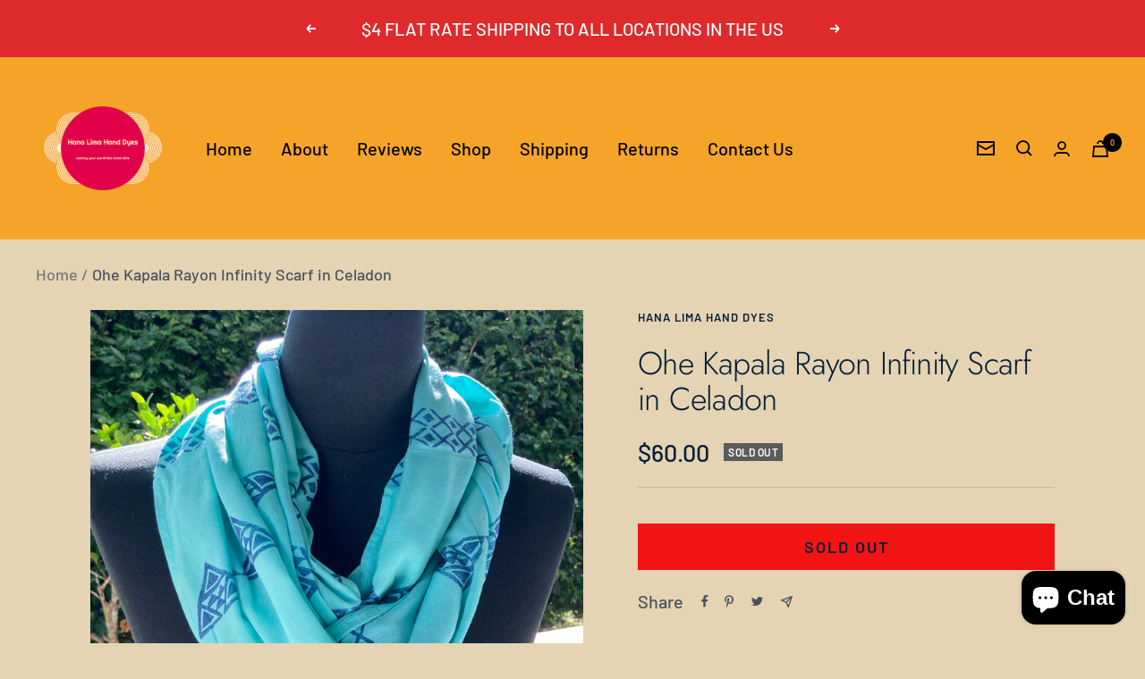

--- FILE ---
content_type: text/javascript; charset=utf-8
request_url: https://hanalimahanddyeshawaii.com/products/copy-of-ohe-kapala-rayon-infinity-scarf-in-turquoise-1.js
body_size: 696
content:
{"id":6801675387062,"title":"Ohe Kapala Rayon Infinity Scarf in Celadon","handle":"copy-of-ohe-kapala-rayon-infinity-scarf-in-turquoise-1","description":"\u003cp\u003eHand dyed and hand stamped super soft lightweight rayon infinity scarf approximately 20”x70”.  It drapes well so you can wear it lots of different ways and the colors are luscious. And to top it all off, it’s is a never ending circle that goes over your head and never falls off! Approximately \u003cb\u003e22x70”\u003c\/b\u003e around and hand dyed of course, right here on the Big Island. \u003cstrong\u003e Celadon with blue  stamping. It's more green than it appears on my monitor.\u003c\/strong\u003e\u003c\/p\u003e\n\u003cp\u003e\u003cstrong\u003eNote: Due to monitor differences, the color on your screen may not match exactly the actual color of the item.  This  is actua;;y more green than it appears on my monitor.\u003c\/strong\u003e\u003c\/p\u003e\n\u003cp\u003e \u003c\/p\u003e","published_at":"2024-12-10T16:03:18-10:00","created_at":"2021-06-20T17:30:36-10:00","vendor":"Hana Lima Hand Dyes","type":"Infinity Scarf","tags":["blue","celadon","green","hand dyed","hand stamped","infinity scarf","Made in Hawaii","ohe kapala","scarf"],"price":6000,"price_min":6000,"price_max":6000,"available":false,"price_varies":false,"compare_at_price":null,"compare_at_price_min":0,"compare_at_price_max":0,"compare_at_price_varies":false,"variants":[{"id":39972775690422,"title":"Default Title","option1":"Default Title","option2":null,"option3":null,"sku":"","requires_shipping":true,"taxable":true,"featured_image":null,"available":false,"name":"Ohe Kapala Rayon Infinity Scarf in Celadon","public_title":null,"options":["Default Title"],"price":6000,"weight":227,"compare_at_price":null,"inventory_management":"shopify","barcode":"","requires_selling_plan":false,"selling_plan_allocations":[]}],"images":["\/\/cdn.shopify.com\/s\/files\/1\/0413\/7710\/4028\/products\/2D86784D-43B3-4DB1-A932-E4214B4F3C2B.jpg?v=1624246445"],"featured_image":"\/\/cdn.shopify.com\/s\/files\/1\/0413\/7710\/4028\/products\/2D86784D-43B3-4DB1-A932-E4214B4F3C2B.jpg?v=1624246445","options":[{"name":"Title","position":1,"values":["Default Title"]}],"url":"\/products\/copy-of-ohe-kapala-rayon-infinity-scarf-in-turquoise-1","media":[{"alt":null,"id":21329443225782,"position":1,"preview_image":{"aspect_ratio":1.0,"height":1280,"width":1280,"src":"https:\/\/cdn.shopify.com\/s\/files\/1\/0413\/7710\/4028\/products\/2D86784D-43B3-4DB1-A932-E4214B4F3C2B.jpg?v=1624246445"},"aspect_ratio":1.0,"height":1280,"media_type":"image","src":"https:\/\/cdn.shopify.com\/s\/files\/1\/0413\/7710\/4028\/products\/2D86784D-43B3-4DB1-A932-E4214B4F3C2B.jpg?v=1624246445","width":1280}],"requires_selling_plan":false,"selling_plan_groups":[]}

--- FILE ---
content_type: text/javascript
request_url: https://hanalimahanddyeshawaii.com/cdn/shop/t/9/assets/custom.js?v=167639537848865775061646303293
body_size: -691
content:
//# sourceMappingURL=/cdn/shop/t/9/assets/custom.js.map?v=167639537848865775061646303293
